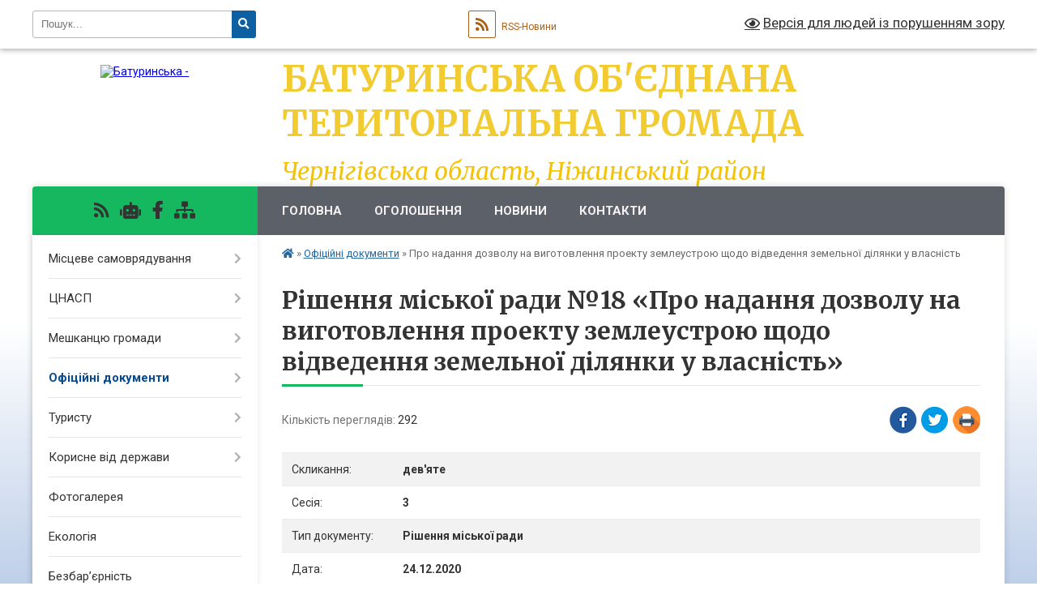

--- FILE ---
content_type: text/html; charset=UTF-8
request_url: https://baturyn-rada.gov.ua/docs/581732/
body_size: 11961
content:
<!DOCTYPE html>
<html lang="uk">
<head>
	<!--[if IE]><meta http-equiv="X-UA-Compatible" content="IE=edge"><![endif]-->
	<meta charset="utf-8">
	<meta name="viewport" content="width=device-width, initial-scale=1">
	<!--[if IE]><script>
		document.createElement('header');
		document.createElement('nav');
		document.createElement('main');
		document.createElement('section');
		document.createElement('article');
		document.createElement('aside');
		document.createElement('footer');
		document.createElement('figure');
		document.createElement('figcaption');
	</script><![endif]-->
	<title>Рішення міської ради №18 &laquo;Про надання дозволу на виготовлення проекту землеустрою щодо відведення земельної ділянки у власність&raquo;</title>
	<meta name="description" content="Рішення міської ради №18 &amp;laquo;Про надання дозволу на виготовлення проекту землеустрою щодо відведення земельної ділянки у власність&amp;raquo; - Батуринська об'єднана територіальна громада, 3 дев'яте">
	<meta name="keywords" content="Рішення, міської, ради, №18, &amp;laquo;Про, надання, дозволу, на, виготовлення, проекту, землеустрою, щодо, відведення, земельної, ділянки, у, власність&amp;raquo; Батуринська, об'єднана, територіальна, громада, 3, дев'яте">

	
		<meta property="og:image" content="https://rada.info/upload/users_files/04412354/gerb/header_pr_2.png">
			<meta property="og:title" content="Про надання дозволу на виготовлення проекту землеустрою щодо відведення земельної ділянки у власність">
			<meta property="og:description" content="Рішення міської ради №18 &amp;laquo;Про надання дозволу на виготовлення проекту землеустрою щодо відведення земельної ділянки у власність&amp;raquo; - Батуринська об'єднана територіальна громада, 3 дев'яте">
			<meta property="og:type" content="article">
	<meta property="og:url" content="https://baturyn-rada.gov.ua/docs/581732/">
		
		<link rel="apple-touch-icon" sizes="57x57" href="https://gromada.org.ua/apple-icon-57x57.png">
	<link rel="apple-touch-icon" sizes="60x60" href="https://gromada.org.ua/apple-icon-60x60.png">
	<link rel="apple-touch-icon" sizes="72x72" href="https://gromada.org.ua/apple-icon-72x72.png">
	<link rel="apple-touch-icon" sizes="76x76" href="https://gromada.org.ua/apple-icon-76x76.png">
	<link rel="apple-touch-icon" sizes="114x114" href="https://gromada.org.ua/apple-icon-114x114.png">
	<link rel="apple-touch-icon" sizes="120x120" href="https://gromada.org.ua/apple-icon-120x120.png">
	<link rel="apple-touch-icon" sizes="144x144" href="https://gromada.org.ua/apple-icon-144x144.png">
	<link rel="apple-touch-icon" sizes="152x152" href="https://gromada.org.ua/apple-icon-152x152.png">
	<link rel="apple-touch-icon" sizes="180x180" href="https://gromada.org.ua/apple-icon-180x180.png">
	<link rel="icon" type="image/png" sizes="192x192"  href="https://gromada.org.ua/android-icon-192x192.png">
	<link rel="icon" type="image/png" sizes="32x32" href="https://gromada.org.ua/favicon-32x32.png">
	<link rel="icon" type="image/png" sizes="96x96" href="https://gromada.org.ua/favicon-96x96.png">
	<link rel="icon" type="image/png" sizes="16x16" href="https://gromada.org.ua/favicon-16x16.png">
	<link rel="manifest" href="https://gromada.org.ua/manifest.json">
	<meta name="msapplication-TileColor" content="#ffffff">
	<meta name="msapplication-TileImage" content="https://gromada.org.ua/ms-icon-144x144.png">
	<meta name="theme-color" content="#ffffff">
	
	
		<meta name="robots" content="">
	
	<link rel="preconnect" href="https://fonts.googleapis.com">
	<link rel="preconnect" href="https://fonts.gstatic.com" crossorigin>
	<link href="https://fonts.googleapis.com/css?family=Merriweather:400i,700|Roboto:400,400i,700,700i&amp;subset=cyrillic-ext" rel="stylesheet">

    <link rel="preload" href="https://cdnjs.cloudflare.com/ajax/libs/font-awesome/5.9.0/css/all.min.css" as="style">
	<link rel="stylesheet" href="https://cdnjs.cloudflare.com/ajax/libs/font-awesome/5.9.0/css/all.min.css" integrity="sha512-q3eWabyZPc1XTCmF+8/LuE1ozpg5xxn7iO89yfSOd5/oKvyqLngoNGsx8jq92Y8eXJ/IRxQbEC+FGSYxtk2oiw==" crossorigin="anonymous" referrerpolicy="no-referrer" />
	
    <link rel="preload" href="//gromada.org.ua/themes/nature/css/styles_vip.css?v=3.31" as="style">
	<link rel="stylesheet" href="//gromada.org.ua/themes/nature/css/styles_vip.css?v=3.31">
	<link rel="stylesheet" href="//gromada.org.ua/themes/nature/css/5800/theme_vip.css?v=1768572808">
	
		<!--[if lt IE 9]>
	<script src="https://oss.maxcdn.com/html5shiv/3.7.2/html5shiv.min.js"></script>
	<script src="https://oss.maxcdn.com/respond/1.4.2/respond.min.js"></script>
	<![endif]-->
	<!--[if gte IE 9]>
	<style type="text/css">
		.gradient { filter: none; }
	</style>
	<![endif]-->

</head>
<body class="">

	<a href="#top_menu" class="skip-link link" aria-label="Перейти до головного меню (Alt+1)" accesskey="1">Перейти до головного меню (Alt+1)</a>
	<a href="#left_menu" class="skip-link link" aria-label="Перейти до бічного меню (Alt+2)" accesskey="2">Перейти до бічного меню (Alt+2)</a>
    <a href="#main_content" class="skip-link link" aria-label="Перейти до головного вмісту (Alt+3)" accesskey="3">Перейти до текстового вмісту (Alt+3)</a>



		<div id="all_screen">

						<section class="search_menu">
				<div class="wrap">
					<div class="row">
						<div class="grid-25 fl">
							<form action="https://baturyn-rada.gov.ua/search/" class="search">
								<input type="text" name="q" value="" placeholder="Пошук..." aria-label="Введіть пошукову фразу" required>
								<button type="submit" name="search" value="y" aria-label="Натисніть для здійснення пошуку"><i class="fa fa-search"></i></button>
							</form>
							<a id="alt_version_eye" href="#" title="Версія для людей із порушенням зору" onclick="return set_special('28ce0f72de676d9d62cce2f4a2d3ec04a728a9ba');"><i class="far fa-eye"></i></a>
						</div>
						<div class="grid-75">
							<div class="row">
								<div class="grid-25" style="padding-top: 13px;">
									<div id="google_translate_element"></div>
								</div>
								<div class="grid-25" style="padding-top: 13px;">
									<a href="https://gromada.org.ua/rss/5800/" class="rss" title="RSS-стрічка"><span><i class="fa fa-rss"></i></span> RSS-Новини</a>
								</div>
								<div class="grid-50 alt_version_block">

									<div class="alt_version">
										<a href="#" class="set_special_version" onclick="return set_special('28ce0f72de676d9d62cce2f4a2d3ec04a728a9ba');"><i class="far fa-eye"></i> Версія для людей із порушенням зору</a>
									</div>

								</div>
								<div class="clearfix"></div>
							</div>
						</div>
						<div class="clearfix"></div>
					</div>
				</div>
			</section>
			
			<header>
				<div class="wrap">
					<div class="row">

						<div class="grid-25 logo fl">
							<a href="https://baturyn-rada.gov.ua/" id="logo">
								<img src="https://rada.info/upload/users_files/04412354/gerb/header_pr_2.png" alt="Батуринська - ">
							</a>
						</div>
						<div class="grid-75 title fr">
							<div class="slogan_1">Батуринська об'єднана територіальна громада</div>
							<div class="slogan_2">Чернігівська область, Ніжинський район </div>
						</div>
						<div class="clearfix"></div>

					</div>
				</div>
			</header>

			<div class="wrap">
				<section class="middle_block">

					<div class="row">
						<div class="grid-75 fr">
							<nav class="main_menu" id="top_menu">
								<ul>
																		<li class="">
										<a href="https://baturyn-rada.gov.ua/main/">Головна</a>
																													</li>
																		<li class="">
										<a href="https://baturyn-rada.gov.ua/more_news/">Оголошення</a>
																													</li>
																		<li class="">
										<a href="https://baturyn-rada.gov.ua/news/">Новини</a>
																													</li>
																		<li class="">
										<a href="https://baturyn-rada.gov.ua/feedback/">Контакти</a>
																													</li>
																										</ul>

								<button class="menu-button" id="open-button" tabindex="-1"><i class="fas fa-bars"></i> Меню сайту</button>

							</nav>
							<div class="clearfix"></div>

														<section class="bread_crumbs">
								<div xmlns:v="http://rdf.data-vocabulary.org/#"><a href="https://baturyn-rada.gov.ua/" title="Головна сторінка"><i class="fas fa-home"></i></a> &raquo; <a href="https://baturyn-rada.gov.ua/docs/" aria-current="page">Офіційні документи</a>  &raquo; <span>Про надання дозволу на виготовлення проекту землеустрою щодо відведення земельної ділянки у власність</span></div>
							</section>
							
							<main id="main_content">

																											<h1>Рішення міської ради №18 &laquo;Про надання дозволу на виготовлення проекту землеустрою щодо відведення земельної ділянки у власність&raquo;</h1>



<div class="row">
	<div class="grid-50 one_news_count">
		Кількість переглядів: <span>292</span>
	</div>
		<div class="grid-50 one_news_socials">
		<button class="social_share" data-type="fb" aria-label="Поширити у Фейсбук"><img src="//gromada.org.ua/themes/nature/img/share/fb.png" alt="Іконака Фейсбук"></button>
		<button class="social_share" data-type="tw" aria-label="Поширити у Твітер"><img src="//gromada.org.ua/themes/nature/img/share/tw.png" alt="Іконка Твітер"></button>
		<button class="print_btn" onclick="window.print();" aria-label="Надрукувати"><img src="//gromada.org.ua/themes/nature/img/share/print.png" alt="Іконка принтеру"></button>
	</div>
		<div class="clearfix"></div>
</div>


<div class="table_responsive one_doc_table">
	<table class="table table-hover table-striped">
		<tbody>
			<tr>
				<td>Скликання:</td>
				<td><strong>дев'яте</strong></td>
			</tr>
			<tr>
				<td>Сесія:</td>
				<td><strong>3</strong></td>
			</tr>
			<tr>
				<td>Тип документу:</td>
				<td><strong>Рішення міської ради</strong></td>
			</tr>
			<tr>
				<td>Дата:</td>
				<td><strong>24.12.2020</strong></td>
			</tr>
									<tr>
				<td>Номер документу:</td>
				<td><strong>18</strong></td>
			</tr>
			<tr>
				<td>Назва документу:</td>
				<td><strong>Про надання дозволу на виготовлення проекту землеустрою щодо відведення земельної ділянки у власність</strong></td>
			</tr>
			<tr>
				<td>Прикріплені файли:</td>
				<td>
					<ol class="file_ol">
												<li>
							<a href="https://rada.info/upload/users_files/04412354/docs/90f3b0a60387dcb6600b537e92d3d3f0.docx" target="_blank"><i class="far fa-file-word"></i> Рішення (0.02 МБ)</a>
						</li>
											</ol>
				</td>
			</tr>
					</tbody>
	</table>
</div>



<div class="clearfix"></div>
<hr>
<p><a href="https://baturyn-rada.gov.ua/docs/" class="btn btn-yellow">&laquo; повернутися до всіх документів</a></p>																	
							</main>
						</div>
						<div class="grid-25 fl">

							<div class="project_name">
								<a href="https://gromada.org.ua/rss/5800/" rel="nofollow" target="_blank" title="RSS-стрічка новин сайту"><i class="fas fa-rss"></i></a>
																<a href="https://baturyn-rada.gov.ua/feedback/#chat_bot" title="Наша громада в смартфоні"><i class="fas fa-robot"></i></a>
																																<a href="https://www.facebook.com/baturyn.rada/" rel="nofollow" target="_blank" title="Приєднуйтесь до нас у Facebook"><i class="fab fa-facebook-f"></i></a>																								<a href="https://baturyn-rada.gov.ua/sitemap/" title="Мапа сайту"><i class="fas fa-sitemap"></i></a>
							</div>
							<aside class="left_sidebar">
				
								
																<nav class="sidebar_menu" id="left_menu">
									<ul>
																				<li class=" has-sub">
											<a href="https://baturyn-rada.gov.ua/misceve-samovryaduvannya-15-16-37-01-03-2021/">Місцеве самоврядування</a>
																						<button onclick="return show_next_level(this);" aria-label="Показати підменю"></button>
																																	<i class="fa fa-chevron-right"></i>
											<ul>
																								<li class="">
													<a href="https://baturyn-rada.gov.ua/deputatskij-sklad-14-11-21-19-09-2017/">Міська рада</a>
																																						</li>
																								<li class="">
													<a href="https://baturyn-rada.gov.ua/kerivnictvo-gromadi-14-11-09-19-09-2017/">Керівництво громади</a>
																																						</li>
																								<li class="">
													<a href="https://baturyn-rada.gov.ua/vikonkom-silskoi-radi-14-11-47-19-09-2017/">Виконавчий комітет міської ради</a>
																																						</li>
																								<li class="">
													<a href="https://baturyn-rada.gov.ua/starosti-15-24-23-01-03-2021/">Старости</a>
																																						</li>
																								<li class="">
													<a href="https://baturyn-rada.gov.ua/strategiya-rozvitku-09-43-36-04-01-2019/">Стратегія розвитку</a>
																																						</li>
																								<li class="">
													<a href="https://baturyn-rada.gov.ua/structure/">Картка громади</a>
																																						</li>
																								<li class="">
													<a href="https://baturyn-rada.gov.ua/pasport-gromadi-13-44-25-20-09-2017/">Паспорт Громади</a>
																																						</li>
																								<li class="">
													<a href="https://baturyn-rada.gov.ua/publichni-zakupivli-14-12-38-19-09-2017/">Публічні фінанси</a>
																																						</li>
																								<li class="">
													<a href="https://baturyn-rada.gov.ua/sluzhba-u-spravah-ditej-15-01-13-23-02-2024/">Служба у справах дітей</a>
																																						</li>
																																			</ul>
																					</li>
																				<li class=" has-sub">
											<a href="https://baturyn-rada.gov.ua/cnap-09-40-10-06-02-2020/">ЦНАСП</a>
																						<button onclick="return show_next_level(this);" aria-label="Показати підменю"></button>
																																	<i class="fa fa-chevron-right"></i>
											<ul>
																								<li class=" has-sub">
													<a href="https://baturyn-rada.gov.ua/perelik-poslug-09-44-11-06-02-2020/">Перелік послуг</a>
																										<button onclick="return show_next_level(this);" aria-label="Показати підменю"></button>
																																							<i class="fa fa-chevron-right"></i>
													<ul>
																												<li><a href="https://baturyn-rada.gov.ua/narodzhennya-smert-shljub-12-25-25-12-05-2020/">Народження / смерть / шлюб</a></li>
																												<li><a href="https://baturyn-rada.gov.ua/reestraciya-miscya-prozhivannya-12-18-57-24-06-2020/">Реєстрація місця проживання</a></li>
																												<li><a href="https://baturyn-rada.gov.ua/socialni-dopomogi-15-59-09-01-03-2021/">Соціальні допомоги</a></li>
																												<li><a href="https://baturyn-rada.gov.ua/vsi-poslugi-15-53-53-25-07-2025/">Всі послуги</a></li>
																																									</ul>
																									</li>
																								<li class="">
													<a href="https://baturyn-rada.gov.ua/rahunki-dlya-oplati-v-terminali-cnapu-16-09-35-24-01-2021/">Рахунки для оплати в терміналі ЦНАПу</a>
																																						</li>
																								<li class="">
													<a href="https://baturyn-rada.gov.ua/migracijna-sluzhba-povidomlyae-11-16-39-13-03-2020/">Міграційна служба повідомляє</a>
																																						</li>
																								<li class="">
													<a href="https://baturyn-rada.gov.ua/noramativnopravovi-dokumenti-09-43-30-06-02-2020/">Нормативно-правові документи</a>
																																						</li>
																								<li class="">
													<a href="https://baturyn-rada.gov.ua/reglament-15-48-36-25-07-2025/">РЕГЛАМЕНТ</a>
																																						</li>
																																			</ul>
																					</li>
																				<li class=" has-sub">
											<a href="https://baturyn-rada.gov.ua/meshkancju-gromadi-14-05-00-21-04-2020/">Мешканцю громади</a>
																						<button onclick="return show_next_level(this);" aria-label="Показати підменю"></button>
																																	<i class="fa fa-chevron-right"></i>
											<ul>
																								<li class="">
													<a href="https://baturyn-rada.gov.ua/rozklad-ruhu-avtobusiv-po-st-baturin-1533796154/">Розклад руху автобусів по станції Батурин</a>
																																						</li>
																								<li class=" has-sub">
													<a href="https://baturyn-rada.gov.ua/zakladi-kulturi-gromadi-informujut-10-46-43-17-01-2019/">Заклади культури громади інформують</a>
																										<button onclick="return show_next_level(this);" aria-label="Показати підменю"></button>
																																							<i class="fa fa-chevron-right"></i>
													<ul>
																												<li><a href="https://baturyn-rada.gov.ua/baturinska-biblioteka-16-24-34-23-07-2020/">Батуринська бібліотека</a></li>
																																									</ul>
																									</li>
																								<li class="">
													<a href="https://baturyn-rada.gov.ua/baturinska-likarnya-10-20-13-05-06-2020/">Батуринська лікарня</a>
																																						</li>
																								<li class="">
													<a href="https://baturyn-rada.gov.ua/baturinskij-salochok-16-23-48-23-07-2020/">Батуринський садочок</a>
																																						</li>
																								<li class="">
													<a href="https://baturyn-rada.gov.ua/skp-mriya-10-21-13-05-06-2020/">СКП "Мрія"</a>
																																						</li>
																								<li class=" has-sub">
													<a href="https://baturyn-rada.gov.ua/socialni-poslugi-12-04-28-03-02-2021/">Соціальні послуги</a>
																										<button onclick="return show_next_level(this);" aria-label="Показати підменю"></button>
																																							<i class="fa fa-chevron-right"></i>
													<ul>
																												<li><a href="https://baturyn-rada.gov.ua/socialni-dopomogi-12-39-41-03-02-2021/">Соціальні допомоги</a></li>
																												<li><a href="https://baturyn-rada.gov.ua/socialni-poslugi-12-39-22-03-02-2021/">Соціальні послуги</a></li>
																																									</ul>
																									</li>
																								<li class=" has-sub">
													<a href="https://baturyn-rada.gov.ua/neruhomist-v-otg-16-23-07-05-06-2020/">Нерухомість в ОТГ</a>
																										<button onclick="return show_next_level(this);" aria-label="Показати підменю"></button>
																																							<i class="fa fa-chevron-right"></i>
													<ul>
																												<li><a href="https://baturyn-rada.gov.ua/privatizaciya-komunalnogo-majna-08-17-14-28-09-2021/">Приватизація комунального майна</a></li>
																																									</ul>
																									</li>
																																			</ul>
																					</li>
																				<li class="active has-sub">
											<a href="https://baturyn-rada.gov.ua/docs/">Офіційні документи</a>
																						<button onclick="return show_next_level(this);" aria-label="Показати підменю"></button>
																																	<i class="fa fa-chevron-right"></i>
											<ul>
																								<li class="">
													<a href="https://baturyn-rada.gov.ua/rahunki-na-2021-rik-13-42-25-08-01-2021/">Рахунки на 2021 рік</a>
																																						</li>
																								<li class=" has-sub">
													<a href="https://baturyn-rada.gov.ua/regulyatorni-akti-silskoi-radi-14-12-19-19-09-2017/">Регуляторні акти міської ради</a>
																										<button onclick="return show_next_level(this);" aria-label="Показати підменю"></button>
																																							<i class="fa fa-chevron-right"></i>
													<ul>
																												<li><a href="https://baturyn-rada.gov.ua/chinni-regulyatorni-akti-baturinskoi-miskoi-radi-10-17-06-23-09-2021/">Чинні регуляторні акти Батуринської міської ради</a></li>
																												<li><a href="https://baturyn-rada.gov.ua/proekti-regulyatornih-aktiv-10-43-39-23-09-2021/">Проекти регуляторних актів</a></li>
																												<li><a href="https://baturyn-rada.gov.ua/plani-z-regulyatornoi-diyalnosti-10-44-48-23-09-2021/">Плани з регуляторної діяльності</a></li>
																																									</ul>
																									</li>
																								<li class="">
													<a href="https://baturyn-rada.gov.ua/proekti-rishen-1533886373/">Проекти рішень</a>
																																						</li>
																								<li class="">
													<a href="https://baturyn-rada.gov.ua/informaciya-schodo-dostupnosti-obektiv-zhitlovogo-okrim-individualnogo-zhitla-ta-gromadskogo-priznachennya-dlya-malomobilnih-grup-naselennya-14-23-55-/">Інформація щодо доступності об'єктів для маломобільних груп населення</a>
																																						</li>
																								<li class="">
													<a href="https://baturyn-rada.gov.ua/pasporti-program-09-22-01-25-07-2024/">Паспорти  програм</a>
																																						</li>
																																			</ul>
																					</li>
																				<li class=" has-sub">
											<a href="https://baturyn-rada.gov.ua/turistu-16-49-37-31-01-2019/">Туристу</a>
																						<button onclick="return show_next_level(this);" aria-label="Показати підменю"></button>
																																	<i class="fa fa-chevron-right"></i>
											<ul>
																								<li class=" has-sub">
													<a href="https://baturyn-rada.gov.ua/scho-podivitis-v-stolici-getmanstva-10-43-43-04-02-2019/">Що подивитись в столиці гетьманства</a>
																										<button onclick="return show_next_level(this);" aria-label="Показати підменю"></button>
																																							<i class="fa fa-chevron-right"></i>
													<ul>
																												<li><a href="https://baturyn-rada.gov.ua/nikz-getmanska-stolicya-12-26-42-04-02-2019/">НІКЗ «Гетьманська столиця»</a></li>
																												<li><a href="https://baturyn-rada.gov.ua/video-pro-misto-14-49-10-24-05-2019/">Відео про місто</a></li>
																												<li><a href="https://baturyn-rada.gov.ua/ikc-vitrila-maklaya-12-46-55-04-02-2019/">ІКЦ "Вітрила Маклая"</a></li>
																																									</ul>
																									</li>
																								<li class="">
													<a href="https://baturyn-rada.gov.ua/de-vidpochiti-08-56-42-01-02-2019/">Де відпочити</a>
																																						</li>
																								<li class="">
													<a href="https://baturyn-rada.gov.ua/de-smachno-poisti-15-27-05-01-02-2019/">Де смачно поїсти</a>
																																						</li>
																								<li class=" has-sub">
													<a href="https://baturyn-rada.gov.ua/istoriya-mist-ta-sil-gromadi-11-30-18-08-08-2019/">Історія міст та сіл громади</a>
																										<button onclick="return show_next_level(this);" aria-label="Показати підменю"></button>
																																							<i class="fa fa-chevron-right"></i>
													<ul>
																												<li><a href="https://baturyn-rada.gov.ua/misto-baturin-14-30-17-13-08-2019/">Місто Батурин</a></li>
																												<li><a href="https://baturyn-rada.gov.ua/matiivskij-starostinskij-okrug-14-13-42-13-08-2019/">Матіївський старостинський округ</a></li>
																												<li><a href="https://baturyn-rada.gov.ua/gorodischenskij-starostinskij-okrug-12-54-34-15-08-2019/">Городищенський старостинський округ</a></li>
																																									</ul>
																									</li>
																								<li class=" has-sub">
													<a href="https://baturyn-rada.gov.ua/more_news2/">Події в Батуринській громаді</a>
																										<button onclick="return show_next_level(this);" aria-label="Показати підменю"></button>
																																							<i class="fa fa-chevron-right"></i>
													<ul>
																												<li><a href="https://baturyn-rada.gov.ua/shablya2019-12-17-47-13-06-2019/">Шабля-2019</a></li>
																												<li><a href="https://baturyn-rada.gov.ua/programa-festivalju-shablya-2018-1527850074/">БатуринФест "Шабля" 2018</a></li>
																																									</ul>
																									</li>
																																			</ul>
																					</li>
																				<li class=" has-sub">
											<a href="https://baturyn-rada.gov.ua/korisne-vid-derzhavi-14-01-43-21-04-2020/">Корисне від держави</a>
																						<button onclick="return show_next_level(this);" aria-label="Показати підменю"></button>
																																	<i class="fa fa-chevron-right"></i>
											<ul>
																								<li class="">
													<a href="https://baturyn-rada.gov.ua/dopomoga-postrazhdalim-vid-torgivli-ljudmi-15-27-08-21-04-2020/">Допомога постраждалим від торгівлі людьми</a>
																																						</li>
																								<li class="">
													<a href="https://baturyn-rada.gov.ua/minjust-informue-12-26-04-27-11-2018/">МінЮст інформує</a>
																																						</li>
																								<li class="">
													<a href="https://baturyn-rada.gov.ua/pfu-informue-12-52-51-21-11-2018/">Пенсійний фонд України інформує</a>
																																						</li>
																								<li class="">
													<a href="https://baturyn-rada.gov.ua/dfs-informue-09-06-59-02-11-2018/">Податкові новини</a>
																																						</li>
																								<li class="">
													<a href="https://baturyn-rada.gov.ua/probaciya-informue-11-34-16-27-02-2021/">Пробація інформує</a>
																																						</li>
																								<li class="">
													<a href="https://baturyn-rada.gov.ua/civilnij-zahist-09-28-22-10-01-2019/">Цивільний захист</a>
																																						</li>
																								<li class="">
													<a href="https://baturyn-rada.gov.ua/sluzhba-zajnyatosti-15-03-50-01-03-2021/">Служба зайнятості</a>
																																						</li>
																								<li class="">
													<a href="https://baturyn-rada.gov.ua/schodo-subsidij-08-43-12-18-09-2018/">Щодо субсидій</a>
																																						</li>
																								<li class="">
													<a href="https://baturyn-rada.gov.ua/fond-socialnogo-strahuvannya-11-33-17-23-02-2023/">Фонд соціального страхування</a>
																																						</li>
																								<li class="">
													<a href="https://baturyn-rada.gov.ua/bezoplatna-pravova-dopomoga-14-47-53-03-05-2023/">Безоплатна правнича допомога</a>
																																						</li>
																								<li class="">
													<a href="https://baturyn-rada.gov.ua/dlya-vpo-15-10-52-11-09-2024/">Для ВПО</a>
																																						</li>
																																			</ul>
																					</li>
																				<li class="">
											<a href="https://baturyn-rada.gov.ua/photo/">Фотогалерея</a>
																																</li>
																				<li class="">
											<a href="https://baturyn-rada.gov.ua/ekologiya-13-57-32-02-02-2024/">Екологія</a>
																																</li>
																				<li class="">
											<a href="https://baturyn-rada.gov.ua/bezbar’ernist-15-59-18-25-06-2025/">Безбар’єрність</a>
																																</li>
																				<li class=" has-sub">
											<a href="https://baturyn-rada.gov.ua/zapobigannya-ta-protidiya-korupcii-14-41-34-10-11-2025/">Запобігання та протидія корупції</a>
																						<button onclick="return show_next_level(this);" aria-label="Показати підменю"></button>
																																	<i class="fa fa-chevron-right"></i>
											<ul>
																								<li class="">
													<a href="https://baturyn-rada.gov.ua/normativnopravova-baza-14-43-32-10-11-2025/">Нормативно-правова база</a>
																																						</li>
																								<li class="">
													<a href="https://baturyn-rada.gov.ua/povidomlennya-pro-korupciju-vikrivachami-14-44-06-10-11-2025/">Повідомлення про корупцію</a>
																																						</li>
																																			</ul>
																					</li>
																				<li class=" has-sub">
											<a href="https://baturyn-rada.gov.ua/regulyatorna-diyalnist-16-38-35-17-01-2023/">Регуляторна діяльність</a>
																						<button onclick="return show_next_level(this);" aria-label="Показати підменю"></button>
																																	<i class="fa fa-chevron-right"></i>
											<ul>
																								<li class="">
													<a href="https://baturyn-rada.gov.ua/regulyatorni-akti-16-40-41-17-01-2023/">Регуляторні акти</a>
																																						</li>
																																			</ul>
																					</li>
																				<li class="">
											<a href="https://baturyn-rada.gov.ua/ochischennya-vladi-15-32-34-24-05-2024/">Очищення влади</a>
																																</li>
																				<li class="">
											<a href="https://baturyn-rada.gov.ua/publichni-investicii-14-59-18-23-12-2025/">Публічні інвестиції</a>
																																</li>
																				<li class=" has-sub">
											<a href="https://baturyn-rada.gov.ua/komisiya-po-poshkodzhenomuznischenomu-majnu-15-59-54-24-12-2025/">Комісія по пошкодженому/знищеному майну</a>
																						<button onclick="return show_next_level(this);" aria-label="Показати підменю"></button>
																																	<i class="fa fa-chevron-right"></i>
											<ul>
																								<li class="">
													<a href="https://baturyn-rada.gov.ua/informaciya-dlya-naselennya-16-00-37-24-12-2025/">Інформація для населення</a>
																																						</li>
																								<li class="">
													<a href="https://baturyn-rada.gov.ua/rishennya-komisii-16-00-52-24-12-2025/">Рішення комісії</a>
																																						</li>
																								<li class="">
													<a href="https://baturyn-rada.gov.ua/rishennya-vikonavchogo-komitetu-pro-zatverdzhennya-rishen-komisii-16-01-09-24-12-2025/">Рішення виконавчого комітету про затвердження рішень комісії</a>
																																						</li>
																																			</ul>
																					</li>
																													</ul>
								</nav>

																
																	<div class="petition_block">
	
	<div class="petition_title">Особистий кабінет користувача</div>

		<div class="alert alert-warning">
		Ви не авторизовані. Для того, щоб мати змогу створювати або підтримувати петиції<br>
		<a href="#auth_petition" class="open-popup add_petition btn btn-yellow btn-small btn-block" style="margin-top: 10px;"><i class="fa fa-user"></i> авторизуйтесь</a>
	</div>
		
			<div class="petition_title">Система петицій</div>
		
					<div class="none_petition">Немає петицій, за які можна голосувати</div>
							<p style="margin-bottom: 10px;"><a href="https://baturyn-rada.gov.ua/all_petitions/" class="btn btn-grey btn-small btn-block"><i class="fas fa-clipboard-list"></i> Всі петиції (1)</a></p>
				
		
	
</div>
								
								
																	<div class="appeals_block">

	
				
				<div class="alert alert-info">
			<a href="#auth_person" class="alert-link open-popup"><i class="fas fa-unlock-alt"></i> Кабінет посадової особи</a>
		</div>
			
	
</div>								
								
																<div id="banner_block">

									<p style="text-align: center;"><a rel="nofollow" href="https://center.diia.gov.ua/"><img alt="Фото без опису"  src="https://rada.info/upload/users_files/04412354/11bb2ac2345f402879a0761c02843e80.jpg" style="width: 300px; height: 250px;" /></a></p>

<p style="text-align: center;"><a rel="nofollow" href="//www.president.gov.ua/"><img alt="ПРЕЗИДЕНТ УКРАЇНИ" src="//gromada.info/upload/images/banner_prezident_262.png" style="height:63px; margin-bottom:2px; width:262px" /></a><a rel="nofollow" href="https://pravo.minjust.gov.ua/ua" target="_blank"><img alt="Фото без опису"  /></a></p>

<p style="text-align: center;"><img alt="Фото без опису"  src="https://rada.info/upload/users_files/04412354/84eb985c05f52d9571b5ec1669486fdf.png" style="width: 488px; height: 217px;" /></p>
									<div class="clearfix"></div>

									<div id="SinoptikInformer" style="width:285px;" class="SinoptikInformer type1c1"><div class="siHeader"><div class="siLh"><div class="siMh"><a onmousedown="siClickCount();" class="siLogo" rel="nofollow" href="https://ua.sinoptik.ua/" target="_blank" title="Погода"> </a>Погода <span id="siHeader"></span></div></div></div><div class="siBody"><a onmousedown="siClickCount();" rel="nofollow" href="https://ua.sinoptik.ua/погода-батурин" title="Погода у Батурині" target="_blank"><div class="siCity"><div class="siCityName"><span>Батурин</span></div><div id="siCont0" class="siBodyContent"><div class="siLeft"><div class="siTerm"></div><div class="siT" id="siT0"></div><div id="weatherIco0"></div></div><div class="siInf"><p>вологість: <span id="vl0"></span></p><p>тиск: <span id="dav0"></span></p><p>вітер: <span id="wind0"></span></p></div></div></div></a><a onmousedown="siClickCount();" rel="nofollow" href="https://ua.sinoptik.ua/погода-конотоп-303011665" title="Погода у Конотопі" target="_blank"><div class="siCity"><div class="siCityName"><span>Конотоп</span></div><div id="siCont1" class="siBodyContent"><div class="siLeft"><div class="siTerm"></div><div class="siT" id="siT1"></div><div id="weatherIco1"></div></div><div class="siInf"><p>вологість: <span id="vl1"></span></p><p>тиск: <span id="dav1"></span></p><p>вітер: <span id="wind1"></span></p></div></div></div></a><a onmousedown="siClickCount();" rel="nofollow" href="https://ua.sinoptik.ua/погода-чернігів" title="Погода у Чернігові" target="_blank"><div class="siCity"><div class="siCityName"><span>Чернігів</span></div><div id="siCont2" class="siBodyContent"><div class="siLeft"><div class="siTerm"></div><div class="siT" id="siT2"></div><div id="weatherIco2"></div></div><div class="siInf"><p>вологість: <span id="vl2"></span></p><p>тиск: <span id="dav2"></span></p><p>вітер: <span id="wind2"></span></p></div></div></div></a><div class="siLinks">Погода на 10 днів від <a rel="nofollow" href="https://ua.sinoptik.ua/10-днів" title="Погода на 10 днів" target="_blank" onmousedown="siClickCount();"> sinoptik.ua</a></div></div><div class="siFooter"><div class="siLf"><div class="siMf"></div></div></div></div><script type="text/javascript" charset="UTF-8" src="//sinoptik.ua/informers_js.php?title=4&wind=3&cities=303001019,303011665,303028915&lang=ua"></script>
									<div class="clearfix"></div>

								</div>
								
							</aside>
						</div>
						<div class="clearfix"></div>
					</div>

					
				</section>

			</div>

			<section class="footer_block">
				<div class="mountains">
				<div class="wrap">
					<div class="other_projects">
						<a href="https://gromada.org.ua/" target="_blank" rel="nofollow"><img src="https://rada.info/upload/footer_banner/b_gromada_new.png" alt="Веб-сайти для громад України - GROMADA.ORG.UA"></a>
						<a href="https://rda.org.ua/" target="_blank" rel="nofollow"><img src="https://rada.info/upload/footer_banner/b_rda_new.png" alt="Веб-сайти для районних державних адміністрацій України - RDA.ORG.UA"></a>
						<a href="https://rayrada.org.ua/" target="_blank" rel="nofollow"><img src="https://rada.info/upload/footer_banner/b_rayrada_new.png" alt="Веб-сайти для районних рад України - RAYRADA.ORG.UA"></a>
						<a href="https://osv.org.ua/" target="_blank" rel="nofollow"><img src="https://rada.info/upload/footer_banner/b_osvita_new.png?v=1" alt="Веб-сайти для відділів освіти та освітніх закладів - OSV.ORG.UA"></a>
						<a href="https://gromada.online/" target="_blank" rel="nofollow"><img src="https://rada.info/upload/footer_banner/b_other_new.png" alt="Розробка офіційних сайтів державним організаціям"></a>
					</div>
					<div class="under_footer">
						Батуринська об'єднана територіальна громада - 2017-2026 &copy; Весь контент доступний за ліцензією <a href="https://creativecommons.org/licenses/by/4.0/deed.uk" target="_blank" rel="nofollow">Creative Commons Attribution 4.0 International License</a>, якщо не зазначено інше.
					</div>
				</div>
				</div>
			</section>

			<footer>
				<div class="wrap">
					<div class="row">
						<div class="grid-25 socials">
							<a href="https://gromada.org.ua/rss/5800/" rel="nofollow" target="_blank" title="RSS-стрічка"><i class="fas fa-rss"></i></a>
														<a href="https://baturyn-rada.gov.ua/feedback/#chat_bot" title="Наша громада в смартфоні" title="Чат-боти громади"><i class="fas fa-robot"></i></a>
														<i class="fab fa-twitter"></i>							<i class="fab fa-instagram"></i>							<a href="https://www.facebook.com/baturyn.rada/" rel="nofollow" target="_blank" title="Ми у Фейсбук"><i class="fab fa-facebook-f"></i></a>							<i class="fab fa-youtube"></i>							<i class="fab fa-telegram"></i>						</div>
						<div class="grid-25 admin_auth_block">
														<a href="#auth_block" class="open-popup"><i class="fa fa-lock"></i> Вхід для <u>адміністратора</u></a>
													</div>
						<div class="grid-25">
							<div class="school_ban">
								<div class="row">
									<div class="grid-50" style="text-align: right;"><a href="https://gromada.org.ua/" target="_blank" rel="nofollow"><img src="//gromada.org.ua/gromada_orgua_88x31.png" alt="Gromada.org.ua - веб сайти діючих громад України"></a></div>
									<div class="grid-50 last"><a href="#get_gromada_ban" class="open-popup get_gromada_ban">Показати код для<br><u>вставки на сайт</u></a></div>
									<div class="clearfix"></div>
								</div>
							</div>
						</div>
						<div class="grid-25 developers">
							Розробка порталу: <br>
							<a href="https://vlada.ua/propozytsiyi/propozitsiya-gromadam/" target="_blank">&laquo;Vlada.ua&raquo;&trade;</a>
						</div>
						<div class="clearfix"></div>
					</div>
				</div>
			</footer>

		</div>




<script type="text/javascript" src="//gromada.org.ua/themes/nature/js/jquery-3.6.0.min.js"></script>
<script type="text/javascript" src="//gromada.org.ua/themes/nature/js/jquery-migrate-3.3.2.min.js"></script>
<script type="text/javascript" src="//gromada.org.ua/themes/nature/js/flickity.pkgd.min.js"></script>
<script type="text/javascript" src="//gromada.org.ua/themes/nature/js/flickity-imagesloaded.js"></script>
<script type="text/javascript">
	$(document).ready(function(){
		$(".main-carousel .carousel-cell.not_first").css("display", "block");
	});
</script>
<script type="text/javascript" src="//gromada.org.ua/themes/nature/js/icheck.min.js"></script>
<script type="text/javascript" src="//gromada.org.ua/themes/nature/js/superfish.min.js?v=2"></script>



<script type="text/javascript" src="//gromada.org.ua/themes/nature/js/functions_unpack.js?v=2.34"></script>
<script type="text/javascript" src="//gromada.org.ua/themes/nature/js/hoverIntent.js"></script>
<script type="text/javascript" src="//gromada.org.ua/themes/nature/js/jquery.magnific-popup.min.js"></script>
<script type="text/javascript" src="//gromada.org.ua/themes/nature/js/jquery.mask.min.js"></script>


	
<script type="text/javascript" src="//gromada.org.ua/themes/nature/js/moment.min.js"></script>
<script type="text/javascript" src="//gromada.org.ua/themes/nature/js/daterangepicker.min.js"></script>
<link rel="stylesheet" type="text/css" href="//gromada.org.ua/themes/nature/css/daterangepicker.css">
<script type="text/javascript">
	$(document).ready(function(){
		moment.locale('uk');	
		$('#filter_from_date').daterangepicker({
			locale: {
				format: 'DD.MM.YYYY',
				separator: " - ",
				applyLabel: "Застосувати",
				cancelLabel: "Скасувати",
				fromLabel: "Із",
				toLabel: "до",
				customRangeLabel: "Задати інтервал",
				weekLabel: "Тижні",
				daysOfWeek: [
					"Нд",
					"Пн",
					"Вт",
					"Ср",
					"Чт",
					"Пт",
					"Сб"
				],
				"monthNames": [
					"Січень",
					"Лютий",
					"Березень",
					"Квітень",
					"Травень",
					"Червень",
					"Липень",
					"Серпень",
					"Вересень",
					"Жовтень",
					"Листопад",
					"Грудень"
				],
				"firstDay": 1
			},
			autoUpdateInput: false
		});
		
		$('#filter_from_date').on('apply.daterangepicker', function(ev, picker) {
			$(this).val(picker.startDate.format('DD.MM.YYYY') + ' - ' + picker.endDate.format('DD.MM.YYYY'));
		});

		$('#filter_from_date').on('cancel.daterangepicker', function(ev, picker) {
			$(this).val('');
		});
	});
</script>

<script type="text/javascript" src="//translate.google.com/translate_a/element.js?cb=googleTranslateElementInit"></script>
<script type="text/javascript">
	function googleTranslateElementInit() {
		new google.translate.TranslateElement({
			pageLanguage: 'uk',
			includedLanguages: 'de,en,es,fr,pl,ro,bg,hu,da,lt',
			layout: google.translate.TranslateElement.InlineLayout.SIMPLE,
			gaTrack: true,
			gaId: 'UA-71656986-1'
		}, 'google_translate_element');
	}
</script>

<script>
  (function(i,s,o,g,r,a,m){i["GoogleAnalyticsObject"]=r;i[r]=i[r]||function(){
  (i[r].q=i[r].q||[]).push(arguments)},i[r].l=1*new Date();a=s.createElement(o),
  m=s.getElementsByTagName(o)[0];a.async=1;a.src=g;m.parentNode.insertBefore(a,m)
  })(window,document,"script","//www.google-analytics.com/analytics.js","ga");

  ga("create", "UA-71656986-1", "auto");
  ga("send", "pageview");

</script>

<script async
src="https://www.googletagmanager.com/gtag/js?id=UA-71656986-2"></script>
<script>
   window.dataLayer = window.dataLayer || [];
   function gtag(){dataLayer.push(arguments);}
   gtag("js", new Date());

   gtag("config", "UA-71656986-2");
</script>





<div style="display: none;">
								<div id="get_gromada_ban" class="dialog-popup s">
    <h4>Код для вставки на сайт</h4>
    <div class="form-group">
        <img src="//gromada.org.ua/gromada_orgua_88x31.png">
    </div>
    <div class="form-group">
        <textarea id="informer_area" class="form-control"><a href="https://gromada.org.ua/" target="_blank"><img src="https://gromada.org.ua/gromada_orgua_88x31.png" alt="Gromada.org.ua - веб сайти діючих громад України" /></a></textarea>
    </div>
</div>			<div id="auth_block" class="dialog-popup s">

    <h4>Вхід для адміністратора</h4>
    <form action="//gromada.org.ua/n/actions/" method="post">

		
        
        <div class="form-group">
            <label class="control-label" for="login">Логін: <span>*</span></label>
            <input type="text" class="form-control" name="login" id="login" value="" required>
        </div>
        <div class="form-group">
            <label class="control-label" for="password">Пароль: <span>*</span></label>
            <input type="password" class="form-control" name="password" id="password" value="" required>
        </div>
        <div class="form-group">
            <input type="hidden" name="object_id" value="5800">
			<input type="hidden" name="back_url" value="https://baturyn-rada.gov.ua/docs/581732/">
            <button type="submit" class="btn btn-yellow" name="pAction" value="login_as_admin_temp">Авторизуватись</button>
        </div>
		

    </form>

</div>


			
						
								<div id="email_voting" class="dialog-popup m">

    <h4>Онлайн-опитування: </h4>

    <form action="//gromada.org.ua/n/actions/" method="post" enctype="multipart/form-data">

        <div class="alert alert-warning">
            <strong>Увага!</strong> З метою уникнення фальсифікацій Ви маєте підтвердити свій голос через E-Mail
        </div>

		
        <div class="form-group">
            <label class="control-label" for="voting_email">E-Mail: <span>*</span></label>
            <input type="email" class="form-control" name="email" id="voting_email" value="" required>
        </div>

        <div class="form-group">
            <input type="hidden" name="answer_id" id="voting_anser_id" value="">
			<input type="hidden" name="back_url" value="https://baturyn-rada.gov.ua/docs/581732/">
			
            <input type="hidden" name="voting_id" value="">
            <button type="submit" name="pAction" value="get_voting" class="btn btn-yellow">Підтвердити голос</button>  <a href="#" class="btn btn-grey close-popup">Скасувати</a>
        </div>

    </form>

</div>


		<div id="result_voting" class="dialog-popup m">

    <h4>Результати опитування</h4>

    <h3 id="voting_title"></h3>

    <canvas id="voting_diagram"></canvas>
    <div id="voting_results"></div>

    <div class="form-group">
        <a href="#voting" class="open-popup btn btn-yellow"><i class="far fa-list-alt"></i> Всі опитування</a>
    </div>

</div>		
												<div id="voting_confirmed" class="dialog-popup s">

    <h4>Дякуємо!</h4>

    <div class="alert alert-success">Ваш голос було зараховано</div>

</div>


		
				<div id="add_appeal" class="dialog-popup m">

    <h4>Форма подання електронного звернення</h4>

	
    
    <form action="//gromada.org.ua/n/actions/" method="post" enctype="multipart/form-data">

        <div class="alert alert-info">
            <div class="row">
                <div class="grid-30">
                    <img src="" id="add_appeal_photo">
                </div>
                <div class="grid-70">
                    <div id="add_appeal_title"></div>
                    <div id="add_appeal_posada"></div>
                    <div id="add_appeal_details"></div>
                </div>
                <div class="clearfix"></div>
            </div>
        </div>

        <div class="row">
            <div class="grid-100">
                <div class="form-group">
                    <label for="add_appeal_name" class="control-label">Ваше прізвище, ім'я та по батькові: <span>*</span></label>
                    <input type="text" class="form-control" id="add_appeal_name" name="name" value="" required>
                </div>
            </div>
            <div class="grid-50">
                <div class="form-group">
                    <label for="add_appeal_email" class="control-label">Email: <span>*</span></label>
                    <input type="email" class="form-control" id="add_appeal_email" name="email" value="" required>
                </div>
            </div>
            <div class="grid-50">
                <div class="form-group">
                    <label for="add_appeal_phone" class="control-label">Контактний телефон:</label>
                    <input type="tel" class="form-control" id="add_appeal_phone" name="phone" value="">
                </div>
            </div>
            <div class="grid-100">
                <div class="form-group">
                    <label for="add_appeal_adress" class="control-label">Адреса проживання: <span>*</span></label>
                    <textarea class="form-control" id="add_appeal_adress" name="adress" required></textarea>
                </div>
            </div>
            <div class="clearfix"></div>
        </div>

        <hr>

        <div class="row">
            <div class="grid-100">
                <div class="form-group">
                    <label for="add_appeal_text" class="control-label">Текст звернення: <span>*</span></label>
                    <textarea rows="7" class="form-control" id="add_appeal_text" name="text" required></textarea>
                </div>
            </div>
            <div class="grid-100">
                <div class="form-group">
                    <label>
                        <input type="checkbox" name="public" value="y">
                        Публічне звернення (відображатиметься на сайті)
                    </label>
                </div>
            </div>
            <div class="grid-100">
                <div class="form-group">
                    <label>
                        <input type="checkbox" name="confirmed" value="y" required>
                        надаю згоду на обробку персональних даних
                    </label>
                </div>
            </div>
            <div class="clearfix"></div>
        </div>

        <div class="form-group">
            <input type="hidden" name="deputat_id" id="add_appeal_id" value="">
			<input type="hidden" name="back_url" value="https://baturyn-rada.gov.ua/docs/581732/">
			
            <button type="submit" name="pAction" value="add_appeal_from_vip" class="btn btn-yellow">Подати звернення</button>
        </div>

    </form>

</div>


		
										<div id="auth_person" class="dialog-popup s">

    <h4>Авторизація в системі електронних звернень</h4>
    <form action="//gromada.org.ua/n/actions/" method="post">
		
		
        
        <div class="form-group">
            <label class="control-label" for="person_login">Email посадової особи: <span>*</span></label>
            <input type="email" class="form-control" name="person_login" id="person_login" value="" autocomplete="off" required>
        </div>
        <div class="form-group">
            <label class="control-label" for="person_password">Пароль: <span>*</span> <small>(надає адміністратор сайту)</small></label>
            <input type="password" class="form-control" name="person_password" id="person_password" value="" autocomplete="off" required>
        </div>
        <div class="form-group">
            <input type="hidden" name="object_id" value="5800">
			<input type="hidden" name="back_url" value="https://baturyn-rada.gov.ua/docs/581732/">
            <button type="submit" class="btn btn-yellow" name="pAction" value="login_as_person">Авторизуватись</button>
        </div>
		

    </form>

</div>


					
							<div id="auth_petition" class="dialog-popup s">

    <h4>Авторизація в системі електронних петицій</h4>
    <form action="//gromada.org.ua/n/actions/" method="post">

		
        
        <div class="form-group">
            <label class="control-label" for="petition_login">Email: <span>*</span></label>
            <input type="email" class="form-control" name="petition_login" id="petition_login" value="" autocomplete="off" required>
        </div>
        <div class="form-group">
            <label class="control-label" for="petition_password">Пароль: <span>*</span></label>
            <input type="password" class="form-control" name="petition_password" id="petition_password" value="" autocomplete="off" required>
        </div>
        <div class="form-group">
            <input type="hidden" name="gromada_id" value="5800">
			<input type="hidden" name="back_url" value="https://baturyn-rada.gov.ua/docs/581732/">
			
            <input type="hidden" name="petition_id" value="">
            <button type="submit" class="btn btn-yellow" name="pAction" value="login_as_petition">Авторизуватись</button>
        </div>
					<div class="form-group" style="text-align: center;">
				Забулись пароль? <a class="open-popup" href="#forgot_password">Система відновлення пароля</a>
			</div>
			<div class="form-group" style="text-align: center;">
				Ще не зареєстровані? <a class="open-popup" href="#reg_petition">Реєстрація</a>
			</div>
		
    </form>

</div>


							<div id="reg_petition" class="dialog-popup">

    <h4>Реєстрація в системі електронних петицій</h4>
	
	<div class="alert alert-danger">
		<p>Зареєструватись можна буде лише після того, як громада підключить на сайт систему електронної ідентифікації. Наразі очікуємо підключення до ID.gov.ua. Вибачте за тимчасові незручності</p>
	</div>
	
    	
	<p>Вже зареєстровані? <a class="open-popup" href="#auth_petition">Увійти</a></p>

</div>


				<div id="forgot_password" class="dialog-popup s">

    <h4>Відновлення забутого пароля</h4>
    <form action="//gromada.org.ua/n/actions/" method="post">

		
        
        <div class="form-group">
            <input type="email" class="form-control" name="forgot_email" value="" placeholder="Email зареєстрованого користувача" required>
        </div>	
		
        <div class="form-group">
			<img id="forgot_img_captcha" src="//gromada.org.ua/upload/pre_captcha.png">
		</div>
		
        <div class="form-group">
            <label class="control-label" for="forgot_captcha">Результат арифм. дії: <span>*</span></label>
            <input type="text" class="form-control" name="forgot_captcha" id="forgot_captcha" value="" style="max-width: 120px; margin: 0 auto;" required>
        </div>
        <div class="form-group">
            <input type="hidden" name="gromada_id" value="5800">
			<input type="hidden" name="captcha_code" id="forgot_captcha_code" value="fe6784e396f12fc0ed09be758c02e521">
			
            <button type="submit" class="btn btn-yellow" name="pAction" value="forgot_password_from_gromada">Відновити пароль</button>
        </div>
        <div class="form-group" style="text-align: center;">
			Згадали авторизаційні дані? <a class="open-popup" href="#auth_petition">Авторизуйтесь</a>
		</div>

    </form>

</div>

<script type="text/javascript">
    $(document).ready(function() {
        
		$("#forgot_img_captcha").on("click", function() {
			var captcha_code = $("#forgot_captcha_code").val();
			var current_url = document.location.protocol +"//"+ document.location.hostname + document.location.pathname;
			$("#forgot_img_captcha").attr("src", "https://vlada.ua/ajax/?gAction=get_captcha_code&cc="+captcha_code+"&cu="+current_url+"&"+Math.random());
			return false;
		});
		
		
						
		
    });
</script>							
																																						
	</div>
</body>
</html>

--- FILE ---
content_type: text/css;charset=UTF-8
request_url: https://gromada.org.ua/themes/nature/css/5800/theme_vip.css?v=1768572808
body_size: 528
content:

    #all_screen {
        background: -moz-linear-gradient(top, rgba(174, 195, 227,0) 400px, rgba(174, 195, 227,1) 800px);
        background: -webkit-linear-gradient(top, rgba(174, 195, 227,0) 400px, rgba(174, 195, 227,1) 800px);
        background: linear-gradient(to bottom, rgba(174, 195, 227,0) 400px, rgba(174, 195, 227,1) 800px);
        filter: progid:DXImageTransform.Microsoft.gradient( startColorstr='rgba(174, 195, 227,0)', endColorstr='rgba(174, 195, 227,1)',GradientType=0 );
    }
    .footer_block .mountains {
        background: -moz-linear-gradient(top, rgba(174, 195, 227,1) 20%, rgba(174, 195, 227,0) 120%);
		  
        background: -webkit-linear-gradient(top, rgba(174, 195, 227,1) 20%, rgba(174, 195, 227,0) 120%);
        background: linear-gradient(to bottom, rgba(174, 195, 227,1) 20%, rgba(174, 195, 227,0) 120%);
        filter: progid:DXImageTransform.Microsoft.gradient( startColorstr='rgba(174, 195, 227,1)', endColorstr='rgba(174, 195, 227,0)',GradientType=0 );
    }
    @media screen and (max-width: 1024px) {
        #all_screen {
            background: -moz-linear-gradient(top, rgba(174, 195, 227,0) 200px, rgba(174, 195, 227,1) 300px);
            background: -webkit-linear-gradient(top, rgba(174, 195, 227,0) 200px, rgba(174, 195, 227,1) 300px);
            background: linear-gradient(to bottom, rgba(174, 195, 227,0) 200px, rgba(174, 195, 227,1) 300px);
            filter: progid:DXImageTransform.Microsoft.gradient( startColorstr='rgba(174, 195, 227,0)', endColorstr='rgba(174, 195, 227,1)',GradientType=0 );
        }
        .footer_block .mountains {
            background: -moz-linear-gradient(top, rgba(174, 195, 227,1) 150px, rgba(174, 195, 227,0) 100%);
            background: -webkit-linear-gradient(top, rgba(174, 195, 227,1) 150px, rgba(174, 195, 227,0) 100%);
            background: linear-gradient(to bottom, rgba(174, 195, 227,1) 150px, rgba(174, 195, 227,0) 100%);
            filter: progid:DXImageTransform.Microsoft.gradient( startColorstr='rgba(174, 195, 227,1)', endColorstr='rgba(174, 195, 227,0)',GradientType=0 );
        }
    }
    footer {
        background-color: #5e8773;
    }
    body {
        background-image: url(https://rada.info/upload/users_files/04412354/backgrounds/fon_baturin_2.jpg);
    }
    .footer_block {
        background-image: url(https://rada.info/upload/users_files/04412354/backgrounds/fon_baturin_2.jpg);
    }
    header .title .slogan_1 {
        color: #f2cb30;
    }
    header .title .slogan_1 {
        font-size: 44px;
    }
    header .title .slogan_1 {
        text-transform: uppercase;
    }
    header .title .slogan_2 {
        color: #f2c309;
    }
    header .title .slogan_2 {
        font-size: 30px;
    }
    header .title .slogan_1, header .title .slogan_2 {
        text-shadow: -1px 0px rgba(166, 199, 224, 0), 0px -1px rgba(166, 199, 224, 0), 1px 0px rgba(166, 199, 224, 0), 0px 1px rgba(166, 199, 224, 0), -1px -1px rgba(166, 199, 224, 0), 1px 1px rgba(166, 199, 224, 0), -1px 1px rgba(166, 199, 224, 0), 1px -1px rgba(166, 199, 224, 0), 1px 0px 4px rgba(166, 199, 224, 0), 0px 0px 2px rgba(166, 199, 224, 0), 0px 0px 3px rgba(166, 199, 224, 0), 0px 0px 2px rgba(166, 199, 224, 0), 0px 0px 3px rgba(166, 199, 224, 0), 0px 0px 4px rgba(166, 199, 224, 0), 0px 0px 4px rgba(166, 199, 224, 0), 0px 0px 4px rgba(166, 199, 224, 0), 0px 0px 4px rgba(166, 199, 224, 0), 0px 0px 4px rgba(166, 199, 224, 0);
    }
    header .title {
        padding-top: 10px;
    }
    .main_menu {
        background-color: #5b6069;
    }
    .main_menu ul li ul {
        background-color: #5b6069;
    }
    .one_petition .count_voices span {
        background: #5b6069;
    }
	.sidebar_petition .status span {
        background: #5b6069;
    }
	.pet_progress span {
        background: #5b6069;
    }
    .count_days span.before,
    .count_days span.bulb {
        background-color: #5b6069;
    }
    .main_menu ul li a {
        color: #f7f2f2;
    }
	.search_menu #alt_version_eye {
		color: #f7f2f2;
	}
    .project_name {
        background-color: #16b85f;
    }
	.main_menu ul li.active > a {
		color: #16b85f !important;
	}
    .main_menu ul li.active a:before {
        background-color: #16b85f;
    }
    .main_menu ul li a:hover, .main_menu ul li a:focus {
        color: #16b85f;
    }
    .main_menu ul li ul li a:hover, .main_menu ul li ul li a:focus, .main_menu ul li ul li a.active {
        color: #16b85f;
    }
    main h1:after, main h2.head:after, .voting_block .voting_title:after {
        background-color: #16b85f;
    }
    .shedule_block .shedule_title:after {
        background-color: #16b85f;
    }
    .appeals_block .appeals_title:after {
        background-color: #16b85f;
    }
    .one_person .img img {
        border-color: #16b85f;
    }
    .flickity-page-dots .dot.is-selected {
        background-color: #16b85f;
    }
    .btn-yellow {
        background-color: #16b85f;
    }
    .btn-yellow:hover, .btn-yellow:focus {
        background-color: #16b85fcc;
    }
    .main_menu .menu-button {
        color: #16b85f;
    }
	.pagination li a,
	.pagination li span {
		background-color: #16b85f !important;
		border-color: #16b85f !important;
	}
	.pagination li.disabled a,
	.pagination li span {
		color: #16b85f !important;
		border-color: #16b85f !important;
	}
	.pagination a:focus, .pagination a:hover,
	.pagination li.active a {
		background-color: #16b85fcc !important;
	}
    .project_name,
    .project_name a {
        color: #333333;
    }
    .btn-yellow {
        color: #333333 !important;
    }
	.pagination li a,
	.pagination li span {
		color: #333333 !important;
	}
